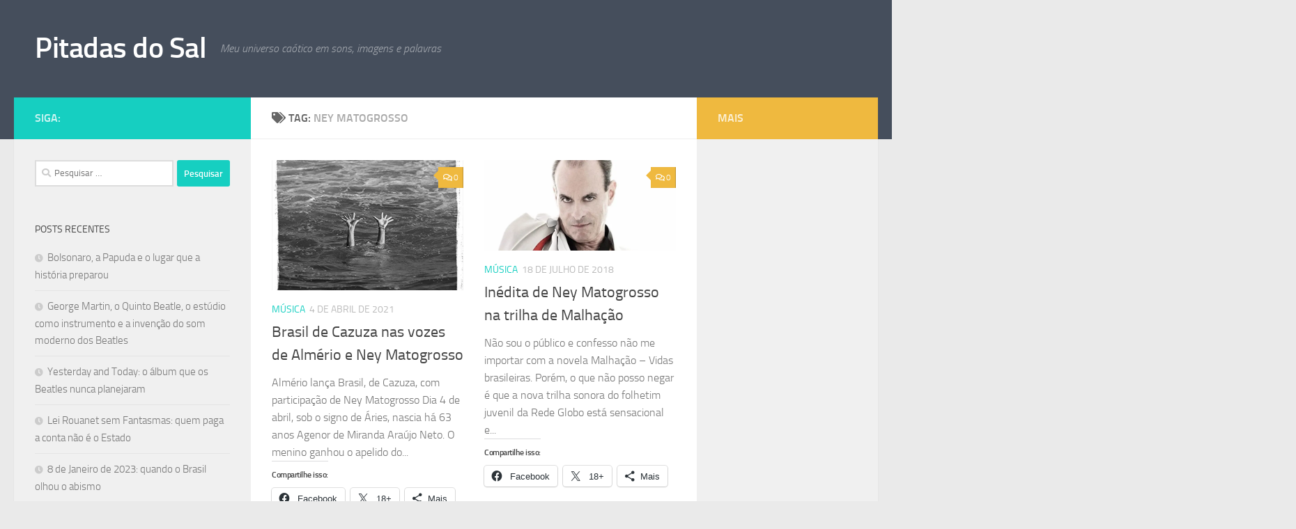

--- FILE ---
content_type: text/html; charset=UTF-8
request_url: https://pitadasdosal.com.br/tag/ney-matogrosso/
body_size: 15340
content:
<!DOCTYPE html>
<html class="no-js" lang="pt-BR">
<head>
  <meta charset="UTF-8">
  <meta name="viewport" content="width=device-width, initial-scale=1.0">
  <link rel="profile" href="https://gmpg.org/xfn/11" />
  <link rel="pingback" href="https://pitadasdosal.com.br/xmlrpc.php">

  <title>Ney Matogrosso &#8211; Pitadas do Sal</title>
<meta name='robots' content='max-image-preview:large' />
	<style>img:is([sizes="auto" i], [sizes^="auto," i]) { contain-intrinsic-size: 3000px 1500px }</style>
	<script>document.documentElement.className = document.documentElement.className.replace("no-js","js");</script>
<link rel='dns-prefetch' href='//stats.wp.com' />
<link rel='dns-prefetch' href='//widgets.wp.com' />
<link rel='dns-prefetch' href='//s0.wp.com' />
<link rel='dns-prefetch' href='//0.gravatar.com' />
<link rel='dns-prefetch' href='//1.gravatar.com' />
<link rel='dns-prefetch' href='//2.gravatar.com' />
<link rel='preconnect' href='//i0.wp.com' />
<link rel='preconnect' href='//c0.wp.com' />
<link rel="alternate" type="application/rss+xml" title="Feed para Pitadas do Sal &raquo;" href="https://pitadasdosal.com.br/feed/" />
<link rel="alternate" type="application/rss+xml" title="Feed de comentários para Pitadas do Sal &raquo;" href="https://pitadasdosal.com.br/comments/feed/" />
<link rel="alternate" type="application/rss+xml" title="Feed de tag para Pitadas do Sal &raquo; Ney Matogrosso" href="https://pitadasdosal.com.br/tag/ney-matogrosso/feed/" />
		<!-- This site uses the Google Analytics by MonsterInsights plugin v9.10.0 - Using Analytics tracking - https://www.monsterinsights.com/ -->
		<!-- Note: MonsterInsights is not currently configured on this site. The site owner needs to authenticate with Google Analytics in the MonsterInsights settings panel. -->
					<!-- No tracking code set -->
				<!-- / Google Analytics by MonsterInsights -->
		<script>
window._wpemojiSettings = {"baseUrl":"https:\/\/s.w.org\/images\/core\/emoji\/16.0.1\/72x72\/","ext":".png","svgUrl":"https:\/\/s.w.org\/images\/core\/emoji\/16.0.1\/svg\/","svgExt":".svg","source":{"concatemoji":"https:\/\/pitadasdosal.com.br\/wp-includes\/js\/wp-emoji-release.min.js?ver=6.8.3"}};
/*! This file is auto-generated */
!function(s,n){var o,i,e;function c(e){try{var t={supportTests:e,timestamp:(new Date).valueOf()};sessionStorage.setItem(o,JSON.stringify(t))}catch(e){}}function p(e,t,n){e.clearRect(0,0,e.canvas.width,e.canvas.height),e.fillText(t,0,0);var t=new Uint32Array(e.getImageData(0,0,e.canvas.width,e.canvas.height).data),a=(e.clearRect(0,0,e.canvas.width,e.canvas.height),e.fillText(n,0,0),new Uint32Array(e.getImageData(0,0,e.canvas.width,e.canvas.height).data));return t.every(function(e,t){return e===a[t]})}function u(e,t){e.clearRect(0,0,e.canvas.width,e.canvas.height),e.fillText(t,0,0);for(var n=e.getImageData(16,16,1,1),a=0;a<n.data.length;a++)if(0!==n.data[a])return!1;return!0}function f(e,t,n,a){switch(t){case"flag":return n(e,"\ud83c\udff3\ufe0f\u200d\u26a7\ufe0f","\ud83c\udff3\ufe0f\u200b\u26a7\ufe0f")?!1:!n(e,"\ud83c\udde8\ud83c\uddf6","\ud83c\udde8\u200b\ud83c\uddf6")&&!n(e,"\ud83c\udff4\udb40\udc67\udb40\udc62\udb40\udc65\udb40\udc6e\udb40\udc67\udb40\udc7f","\ud83c\udff4\u200b\udb40\udc67\u200b\udb40\udc62\u200b\udb40\udc65\u200b\udb40\udc6e\u200b\udb40\udc67\u200b\udb40\udc7f");case"emoji":return!a(e,"\ud83e\udedf")}return!1}function g(e,t,n,a){var r="undefined"!=typeof WorkerGlobalScope&&self instanceof WorkerGlobalScope?new OffscreenCanvas(300,150):s.createElement("canvas"),o=r.getContext("2d",{willReadFrequently:!0}),i=(o.textBaseline="top",o.font="600 32px Arial",{});return e.forEach(function(e){i[e]=t(o,e,n,a)}),i}function t(e){var t=s.createElement("script");t.src=e,t.defer=!0,s.head.appendChild(t)}"undefined"!=typeof Promise&&(o="wpEmojiSettingsSupports",i=["flag","emoji"],n.supports={everything:!0,everythingExceptFlag:!0},e=new Promise(function(e){s.addEventListener("DOMContentLoaded",e,{once:!0})}),new Promise(function(t){var n=function(){try{var e=JSON.parse(sessionStorage.getItem(o));if("object"==typeof e&&"number"==typeof e.timestamp&&(new Date).valueOf()<e.timestamp+604800&&"object"==typeof e.supportTests)return e.supportTests}catch(e){}return null}();if(!n){if("undefined"!=typeof Worker&&"undefined"!=typeof OffscreenCanvas&&"undefined"!=typeof URL&&URL.createObjectURL&&"undefined"!=typeof Blob)try{var e="postMessage("+g.toString()+"("+[JSON.stringify(i),f.toString(),p.toString(),u.toString()].join(",")+"));",a=new Blob([e],{type:"text/javascript"}),r=new Worker(URL.createObjectURL(a),{name:"wpTestEmojiSupports"});return void(r.onmessage=function(e){c(n=e.data),r.terminate(),t(n)})}catch(e){}c(n=g(i,f,p,u))}t(n)}).then(function(e){for(var t in e)n.supports[t]=e[t],n.supports.everything=n.supports.everything&&n.supports[t],"flag"!==t&&(n.supports.everythingExceptFlag=n.supports.everythingExceptFlag&&n.supports[t]);n.supports.everythingExceptFlag=n.supports.everythingExceptFlag&&!n.supports.flag,n.DOMReady=!1,n.readyCallback=function(){n.DOMReady=!0}}).then(function(){return e}).then(function(){var e;n.supports.everything||(n.readyCallback(),(e=n.source||{}).concatemoji?t(e.concatemoji):e.wpemoji&&e.twemoji&&(t(e.twemoji),t(e.wpemoji)))}))}((window,document),window._wpemojiSettings);
</script>
<style id='wp-emoji-styles-inline-css'>

	img.wp-smiley, img.emoji {
		display: inline !important;
		border: none !important;
		box-shadow: none !important;
		height: 1em !important;
		width: 1em !important;
		margin: 0 0.07em !important;
		vertical-align: -0.1em !important;
		background: none !important;
		padding: 0 !important;
	}
</style>
<link rel='stylesheet' id='wp-block-library-css' href='https://c0.wp.com/c/6.8.3/wp-includes/css/dist/block-library/style.min.css' media='all' />
<style id='classic-theme-styles-inline-css'>
/*! This file is auto-generated */
.wp-block-button__link{color:#fff;background-color:#32373c;border-radius:9999px;box-shadow:none;text-decoration:none;padding:calc(.667em + 2px) calc(1.333em + 2px);font-size:1.125em}.wp-block-file__button{background:#32373c;color:#fff;text-decoration:none}
</style>
<link rel='stylesheet' id='mediaelement-css' href='https://c0.wp.com/c/6.8.3/wp-includes/js/mediaelement/mediaelementplayer-legacy.min.css' media='all' />
<link rel='stylesheet' id='wp-mediaelement-css' href='https://c0.wp.com/c/6.8.3/wp-includes/js/mediaelement/wp-mediaelement.min.css' media='all' />
<style id='jetpack-sharing-buttons-style-inline-css'>
.jetpack-sharing-buttons__services-list{display:flex;flex-direction:row;flex-wrap:wrap;gap:0;list-style-type:none;margin:5px;padding:0}.jetpack-sharing-buttons__services-list.has-small-icon-size{font-size:12px}.jetpack-sharing-buttons__services-list.has-normal-icon-size{font-size:16px}.jetpack-sharing-buttons__services-list.has-large-icon-size{font-size:24px}.jetpack-sharing-buttons__services-list.has-huge-icon-size{font-size:36px}@media print{.jetpack-sharing-buttons__services-list{display:none!important}}.editor-styles-wrapper .wp-block-jetpack-sharing-buttons{gap:0;padding-inline-start:0}ul.jetpack-sharing-buttons__services-list.has-background{padding:1.25em 2.375em}
</style>
<style id='global-styles-inline-css'>
:root{--wp--preset--aspect-ratio--square: 1;--wp--preset--aspect-ratio--4-3: 4/3;--wp--preset--aspect-ratio--3-4: 3/4;--wp--preset--aspect-ratio--3-2: 3/2;--wp--preset--aspect-ratio--2-3: 2/3;--wp--preset--aspect-ratio--16-9: 16/9;--wp--preset--aspect-ratio--9-16: 9/16;--wp--preset--color--black: #000000;--wp--preset--color--cyan-bluish-gray: #abb8c3;--wp--preset--color--white: #ffffff;--wp--preset--color--pale-pink: #f78da7;--wp--preset--color--vivid-red: #cf2e2e;--wp--preset--color--luminous-vivid-orange: #ff6900;--wp--preset--color--luminous-vivid-amber: #fcb900;--wp--preset--color--light-green-cyan: #7bdcb5;--wp--preset--color--vivid-green-cyan: #00d084;--wp--preset--color--pale-cyan-blue: #8ed1fc;--wp--preset--color--vivid-cyan-blue: #0693e3;--wp--preset--color--vivid-purple: #9b51e0;--wp--preset--gradient--vivid-cyan-blue-to-vivid-purple: linear-gradient(135deg,rgba(6,147,227,1) 0%,rgb(155,81,224) 100%);--wp--preset--gradient--light-green-cyan-to-vivid-green-cyan: linear-gradient(135deg,rgb(122,220,180) 0%,rgb(0,208,130) 100%);--wp--preset--gradient--luminous-vivid-amber-to-luminous-vivid-orange: linear-gradient(135deg,rgba(252,185,0,1) 0%,rgba(255,105,0,1) 100%);--wp--preset--gradient--luminous-vivid-orange-to-vivid-red: linear-gradient(135deg,rgba(255,105,0,1) 0%,rgb(207,46,46) 100%);--wp--preset--gradient--very-light-gray-to-cyan-bluish-gray: linear-gradient(135deg,rgb(238,238,238) 0%,rgb(169,184,195) 100%);--wp--preset--gradient--cool-to-warm-spectrum: linear-gradient(135deg,rgb(74,234,220) 0%,rgb(151,120,209) 20%,rgb(207,42,186) 40%,rgb(238,44,130) 60%,rgb(251,105,98) 80%,rgb(254,248,76) 100%);--wp--preset--gradient--blush-light-purple: linear-gradient(135deg,rgb(255,206,236) 0%,rgb(152,150,240) 100%);--wp--preset--gradient--blush-bordeaux: linear-gradient(135deg,rgb(254,205,165) 0%,rgb(254,45,45) 50%,rgb(107,0,62) 100%);--wp--preset--gradient--luminous-dusk: linear-gradient(135deg,rgb(255,203,112) 0%,rgb(199,81,192) 50%,rgb(65,88,208) 100%);--wp--preset--gradient--pale-ocean: linear-gradient(135deg,rgb(255,245,203) 0%,rgb(182,227,212) 50%,rgb(51,167,181) 100%);--wp--preset--gradient--electric-grass: linear-gradient(135deg,rgb(202,248,128) 0%,rgb(113,206,126) 100%);--wp--preset--gradient--midnight: linear-gradient(135deg,rgb(2,3,129) 0%,rgb(40,116,252) 100%);--wp--preset--font-size--small: 13px;--wp--preset--font-size--medium: 20px;--wp--preset--font-size--large: 36px;--wp--preset--font-size--x-large: 42px;--wp--preset--spacing--20: 0.44rem;--wp--preset--spacing--30: 0.67rem;--wp--preset--spacing--40: 1rem;--wp--preset--spacing--50: 1.5rem;--wp--preset--spacing--60: 2.25rem;--wp--preset--spacing--70: 3.38rem;--wp--preset--spacing--80: 5.06rem;--wp--preset--shadow--natural: 6px 6px 9px rgba(0, 0, 0, 0.2);--wp--preset--shadow--deep: 12px 12px 50px rgba(0, 0, 0, 0.4);--wp--preset--shadow--sharp: 6px 6px 0px rgba(0, 0, 0, 0.2);--wp--preset--shadow--outlined: 6px 6px 0px -3px rgba(255, 255, 255, 1), 6px 6px rgba(0, 0, 0, 1);--wp--preset--shadow--crisp: 6px 6px 0px rgba(0, 0, 0, 1);}:where(.is-layout-flex){gap: 0.5em;}:where(.is-layout-grid){gap: 0.5em;}body .is-layout-flex{display: flex;}.is-layout-flex{flex-wrap: wrap;align-items: center;}.is-layout-flex > :is(*, div){margin: 0;}body .is-layout-grid{display: grid;}.is-layout-grid > :is(*, div){margin: 0;}:where(.wp-block-columns.is-layout-flex){gap: 2em;}:where(.wp-block-columns.is-layout-grid){gap: 2em;}:where(.wp-block-post-template.is-layout-flex){gap: 1.25em;}:where(.wp-block-post-template.is-layout-grid){gap: 1.25em;}.has-black-color{color: var(--wp--preset--color--black) !important;}.has-cyan-bluish-gray-color{color: var(--wp--preset--color--cyan-bluish-gray) !important;}.has-white-color{color: var(--wp--preset--color--white) !important;}.has-pale-pink-color{color: var(--wp--preset--color--pale-pink) !important;}.has-vivid-red-color{color: var(--wp--preset--color--vivid-red) !important;}.has-luminous-vivid-orange-color{color: var(--wp--preset--color--luminous-vivid-orange) !important;}.has-luminous-vivid-amber-color{color: var(--wp--preset--color--luminous-vivid-amber) !important;}.has-light-green-cyan-color{color: var(--wp--preset--color--light-green-cyan) !important;}.has-vivid-green-cyan-color{color: var(--wp--preset--color--vivid-green-cyan) !important;}.has-pale-cyan-blue-color{color: var(--wp--preset--color--pale-cyan-blue) !important;}.has-vivid-cyan-blue-color{color: var(--wp--preset--color--vivid-cyan-blue) !important;}.has-vivid-purple-color{color: var(--wp--preset--color--vivid-purple) !important;}.has-black-background-color{background-color: var(--wp--preset--color--black) !important;}.has-cyan-bluish-gray-background-color{background-color: var(--wp--preset--color--cyan-bluish-gray) !important;}.has-white-background-color{background-color: var(--wp--preset--color--white) !important;}.has-pale-pink-background-color{background-color: var(--wp--preset--color--pale-pink) !important;}.has-vivid-red-background-color{background-color: var(--wp--preset--color--vivid-red) !important;}.has-luminous-vivid-orange-background-color{background-color: var(--wp--preset--color--luminous-vivid-orange) !important;}.has-luminous-vivid-amber-background-color{background-color: var(--wp--preset--color--luminous-vivid-amber) !important;}.has-light-green-cyan-background-color{background-color: var(--wp--preset--color--light-green-cyan) !important;}.has-vivid-green-cyan-background-color{background-color: var(--wp--preset--color--vivid-green-cyan) !important;}.has-pale-cyan-blue-background-color{background-color: var(--wp--preset--color--pale-cyan-blue) !important;}.has-vivid-cyan-blue-background-color{background-color: var(--wp--preset--color--vivid-cyan-blue) !important;}.has-vivid-purple-background-color{background-color: var(--wp--preset--color--vivid-purple) !important;}.has-black-border-color{border-color: var(--wp--preset--color--black) !important;}.has-cyan-bluish-gray-border-color{border-color: var(--wp--preset--color--cyan-bluish-gray) !important;}.has-white-border-color{border-color: var(--wp--preset--color--white) !important;}.has-pale-pink-border-color{border-color: var(--wp--preset--color--pale-pink) !important;}.has-vivid-red-border-color{border-color: var(--wp--preset--color--vivid-red) !important;}.has-luminous-vivid-orange-border-color{border-color: var(--wp--preset--color--luminous-vivid-orange) !important;}.has-luminous-vivid-amber-border-color{border-color: var(--wp--preset--color--luminous-vivid-amber) !important;}.has-light-green-cyan-border-color{border-color: var(--wp--preset--color--light-green-cyan) !important;}.has-vivid-green-cyan-border-color{border-color: var(--wp--preset--color--vivid-green-cyan) !important;}.has-pale-cyan-blue-border-color{border-color: var(--wp--preset--color--pale-cyan-blue) !important;}.has-vivid-cyan-blue-border-color{border-color: var(--wp--preset--color--vivid-cyan-blue) !important;}.has-vivid-purple-border-color{border-color: var(--wp--preset--color--vivid-purple) !important;}.has-vivid-cyan-blue-to-vivid-purple-gradient-background{background: var(--wp--preset--gradient--vivid-cyan-blue-to-vivid-purple) !important;}.has-light-green-cyan-to-vivid-green-cyan-gradient-background{background: var(--wp--preset--gradient--light-green-cyan-to-vivid-green-cyan) !important;}.has-luminous-vivid-amber-to-luminous-vivid-orange-gradient-background{background: var(--wp--preset--gradient--luminous-vivid-amber-to-luminous-vivid-orange) !important;}.has-luminous-vivid-orange-to-vivid-red-gradient-background{background: var(--wp--preset--gradient--luminous-vivid-orange-to-vivid-red) !important;}.has-very-light-gray-to-cyan-bluish-gray-gradient-background{background: var(--wp--preset--gradient--very-light-gray-to-cyan-bluish-gray) !important;}.has-cool-to-warm-spectrum-gradient-background{background: var(--wp--preset--gradient--cool-to-warm-spectrum) !important;}.has-blush-light-purple-gradient-background{background: var(--wp--preset--gradient--blush-light-purple) !important;}.has-blush-bordeaux-gradient-background{background: var(--wp--preset--gradient--blush-bordeaux) !important;}.has-luminous-dusk-gradient-background{background: var(--wp--preset--gradient--luminous-dusk) !important;}.has-pale-ocean-gradient-background{background: var(--wp--preset--gradient--pale-ocean) !important;}.has-electric-grass-gradient-background{background: var(--wp--preset--gradient--electric-grass) !important;}.has-midnight-gradient-background{background: var(--wp--preset--gradient--midnight) !important;}.has-small-font-size{font-size: var(--wp--preset--font-size--small) !important;}.has-medium-font-size{font-size: var(--wp--preset--font-size--medium) !important;}.has-large-font-size{font-size: var(--wp--preset--font-size--large) !important;}.has-x-large-font-size{font-size: var(--wp--preset--font-size--x-large) !important;}
:where(.wp-block-post-template.is-layout-flex){gap: 1.25em;}:where(.wp-block-post-template.is-layout-grid){gap: 1.25em;}
:where(.wp-block-columns.is-layout-flex){gap: 2em;}:where(.wp-block-columns.is-layout-grid){gap: 2em;}
:root :where(.wp-block-pullquote){font-size: 1.5em;line-height: 1.6;}
</style>
<link rel='stylesheet' id='hueman-main-style-css' href='https://pitadasdosal.com.br/wp-content/themes/hueman/assets/front/css/main.min.css?ver=3.7.24' media='all' />
<style id='hueman-main-style-inline-css'>
body { font-size:1.00rem; }@media only screen and (min-width: 720px) {
        .nav > li { font-size:1.00rem; }
      }.is-scrolled #header #nav-mobile { background-color: #454e5c; background-color: rgba(69,78,92,0.90) }body { background-color: #eaeaea; }
</style>
<link rel='stylesheet' id='hueman-font-awesome-css' href='https://pitadasdosal.com.br/wp-content/themes/hueman/assets/front/css/font-awesome.min.css?ver=3.7.24' media='all' />
<link rel='stylesheet' id='jetpack_likes-css' href='https://c0.wp.com/p/jetpack/15.2/modules/likes/style.css' media='all' />
<link rel='stylesheet' id='sharedaddy-css' href='https://c0.wp.com/p/jetpack/15.2/modules/sharedaddy/sharing.css' media='all' />
<link rel='stylesheet' id='social-logos-css' href='https://c0.wp.com/p/jetpack/15.2/_inc/social-logos/social-logos.min.css' media='all' />
<script src="https://c0.wp.com/c/6.8.3/wp-includes/js/jquery/jquery.min.js" id="jquery-core-js"></script>
<script src="https://c0.wp.com/c/6.8.3/wp-includes/js/jquery/jquery-migrate.min.js" id="jquery-migrate-js"></script>
<link rel="https://api.w.org/" href="https://pitadasdosal.com.br/wp-json/" /><link rel="alternate" title="JSON" type="application/json" href="https://pitadasdosal.com.br/wp-json/wp/v2/tags/52" /><link rel="EditURI" type="application/rsd+xml" title="RSD" href="https://pitadasdosal.com.br/xmlrpc.php?rsd" />
<meta name="generator" content="WordPress 6.8.3" />
	<style>img#wpstats{display:none}</style>
		    <link rel="preload" as="font" type="font/woff2" href="https://pitadasdosal.com.br/wp-content/themes/hueman/assets/front/webfonts/fa-brands-400.woff2?v=5.15.2" crossorigin="anonymous"/>
    <link rel="preload" as="font" type="font/woff2" href="https://pitadasdosal.com.br/wp-content/themes/hueman/assets/front/webfonts/fa-regular-400.woff2?v=5.15.2" crossorigin="anonymous"/>
    <link rel="preload" as="font" type="font/woff2" href="https://pitadasdosal.com.br/wp-content/themes/hueman/assets/front/webfonts/fa-solid-900.woff2?v=5.15.2" crossorigin="anonymous"/>
  <link rel="preload" as="font" type="font/woff" href="https://pitadasdosal.com.br/wp-content/themes/hueman/assets/front/fonts/titillium-light-webfont.woff" crossorigin="anonymous"/>
<link rel="preload" as="font" type="font/woff" href="https://pitadasdosal.com.br/wp-content/themes/hueman/assets/front/fonts/titillium-lightitalic-webfont.woff" crossorigin="anonymous"/>
<link rel="preload" as="font" type="font/woff" href="https://pitadasdosal.com.br/wp-content/themes/hueman/assets/front/fonts/titillium-regular-webfont.woff" crossorigin="anonymous"/>
<link rel="preload" as="font" type="font/woff" href="https://pitadasdosal.com.br/wp-content/themes/hueman/assets/front/fonts/titillium-regularitalic-webfont.woff" crossorigin="anonymous"/>
<link rel="preload" as="font" type="font/woff" href="https://pitadasdosal.com.br/wp-content/themes/hueman/assets/front/fonts/titillium-semibold-webfont.woff" crossorigin="anonymous"/>
<style>
  /*  base : fonts
/* ------------------------------------ */
body { font-family: "Titillium", Arial, sans-serif; }
@font-face {
  font-family: 'Titillium';
  src: url('https://pitadasdosal.com.br/wp-content/themes/hueman/assets/front/fonts/titillium-light-webfont.eot');
  src: url('https://pitadasdosal.com.br/wp-content/themes/hueman/assets/front/fonts/titillium-light-webfont.svg#titillium-light-webfont') format('svg'),
     url('https://pitadasdosal.com.br/wp-content/themes/hueman/assets/front/fonts/titillium-light-webfont.eot?#iefix') format('embedded-opentype'),
     url('https://pitadasdosal.com.br/wp-content/themes/hueman/assets/front/fonts/titillium-light-webfont.woff') format('woff'),
     url('https://pitadasdosal.com.br/wp-content/themes/hueman/assets/front/fonts/titillium-light-webfont.ttf') format('truetype');
  font-weight: 300;
  font-style: normal;
}
@font-face {
  font-family: 'Titillium';
  src: url('https://pitadasdosal.com.br/wp-content/themes/hueman/assets/front/fonts/titillium-lightitalic-webfont.eot');
  src: url('https://pitadasdosal.com.br/wp-content/themes/hueman/assets/front/fonts/titillium-lightitalic-webfont.svg#titillium-lightitalic-webfont') format('svg'),
     url('https://pitadasdosal.com.br/wp-content/themes/hueman/assets/front/fonts/titillium-lightitalic-webfont.eot?#iefix') format('embedded-opentype'),
     url('https://pitadasdosal.com.br/wp-content/themes/hueman/assets/front/fonts/titillium-lightitalic-webfont.woff') format('woff'),
     url('https://pitadasdosal.com.br/wp-content/themes/hueman/assets/front/fonts/titillium-lightitalic-webfont.ttf') format('truetype');
  font-weight: 300;
  font-style: italic;
}
@font-face {
  font-family: 'Titillium';
  src: url('https://pitadasdosal.com.br/wp-content/themes/hueman/assets/front/fonts/titillium-regular-webfont.eot');
  src: url('https://pitadasdosal.com.br/wp-content/themes/hueman/assets/front/fonts/titillium-regular-webfont.svg#titillium-regular-webfont') format('svg'),
     url('https://pitadasdosal.com.br/wp-content/themes/hueman/assets/front/fonts/titillium-regular-webfont.eot?#iefix') format('embedded-opentype'),
     url('https://pitadasdosal.com.br/wp-content/themes/hueman/assets/front/fonts/titillium-regular-webfont.woff') format('woff'),
     url('https://pitadasdosal.com.br/wp-content/themes/hueman/assets/front/fonts/titillium-regular-webfont.ttf') format('truetype');
  font-weight: 400;
  font-style: normal;
}
@font-face {
  font-family: 'Titillium';
  src: url('https://pitadasdosal.com.br/wp-content/themes/hueman/assets/front/fonts/titillium-regularitalic-webfont.eot');
  src: url('https://pitadasdosal.com.br/wp-content/themes/hueman/assets/front/fonts/titillium-regularitalic-webfont.svg#titillium-regular-webfont') format('svg'),
     url('https://pitadasdosal.com.br/wp-content/themes/hueman/assets/front/fonts/titillium-regularitalic-webfont.eot?#iefix') format('embedded-opentype'),
     url('https://pitadasdosal.com.br/wp-content/themes/hueman/assets/front/fonts/titillium-regularitalic-webfont.woff') format('woff'),
     url('https://pitadasdosal.com.br/wp-content/themes/hueman/assets/front/fonts/titillium-regularitalic-webfont.ttf') format('truetype');
  font-weight: 400;
  font-style: italic;
}
@font-face {
    font-family: 'Titillium';
    src: url('https://pitadasdosal.com.br/wp-content/themes/hueman/assets/front/fonts/titillium-semibold-webfont.eot');
    src: url('https://pitadasdosal.com.br/wp-content/themes/hueman/assets/front/fonts/titillium-semibold-webfont.svg#titillium-semibold-webfont') format('svg'),
         url('https://pitadasdosal.com.br/wp-content/themes/hueman/assets/front/fonts/titillium-semibold-webfont.eot?#iefix') format('embedded-opentype'),
         url('https://pitadasdosal.com.br/wp-content/themes/hueman/assets/front/fonts/titillium-semibold-webfont.woff') format('woff'),
         url('https://pitadasdosal.com.br/wp-content/themes/hueman/assets/front/fonts/titillium-semibold-webfont.ttf') format('truetype');
  font-weight: 600;
  font-style: normal;
}
</style>
  <!--[if lt IE 9]>
<script src="https://pitadasdosal.com.br/wp-content/themes/hueman/assets/front/js/ie/html5shiv-printshiv.min.js"></script>
<script src="https://pitadasdosal.com.br/wp-content/themes/hueman/assets/front/js/ie/selectivizr.js"></script>
<![endif]-->
<style>.recentcomments a{display:inline !important;padding:0 !important;margin:0 !important;}</style><meta name="description" content="Posts sobre Ney Matogrosso escritos por Sal" />

<!-- Jetpack Open Graph Tags -->
<meta property="og:type" content="website" />
<meta property="og:title" content="Ney Matogrosso &#8211; Pitadas do Sal" />
<meta property="og:url" content="https://pitadasdosal.com.br/tag/ney-matogrosso/" />
<meta property="og:site_name" content="Pitadas do Sal" />
<meta property="og:image" content="https://s0.wp.com/i/blank.jpg" />
<meta property="og:image:width" content="200" />
<meta property="og:image:height" content="200" />
<meta property="og:image:alt" content="" />
<meta property="og:locale" content="pt_BR" />
<meta name="twitter:site" content="@Saljr" />

<!-- End Jetpack Open Graph Tags -->
</head>

<body class="archive tag tag-ney-matogrosso tag-52 wp-embed-responsive wp-theme-hueman col-3cm full-width header-desktop-sticky header-mobile-sticky hueman-3-7-24 chrome">
<div id="wrapper">
  <a class="screen-reader-text skip-link" href="#content">Skip to content</a>
  
  <header id="header" class="top-menu-mobile-on one-mobile-menu top_menu header-ads-desktop  topbar-transparent no-header-img">
        <nav class="nav-container group mobile-menu mobile-sticky no-menu-assigned" id="nav-mobile" data-menu-id="header-1">
  <div class="mobile-title-logo-in-header"><p class="site-title">                  <a class="custom-logo-link" href="https://pitadasdosal.com.br/" rel="home" title="Pitadas do Sal | Home page">Pitadas do Sal</a>                </p></div>
        
                    <!-- <div class="ham__navbar-toggler collapsed" aria-expanded="false">
          <div class="ham__navbar-span-wrapper">
            <span class="ham-toggler-menu__span"></span>
          </div>
        </div> -->
        <button class="ham__navbar-toggler-two collapsed" title="Menu" aria-expanded="false">
          <span class="ham__navbar-span-wrapper">
            <span class="line line-1"></span>
            <span class="line line-2"></span>
            <span class="line line-3"></span>
          </span>
        </button>
            
      <div class="nav-text"></div>
      <div class="nav-wrap container">
                  <ul class="nav container-inner group mobile-search">
                            <li>
                  <form role="search" method="get" class="search-form" action="https://pitadasdosal.com.br/">
				<label>
					<span class="screen-reader-text">Pesquisar por:</span>
					<input type="search" class="search-field" placeholder="Pesquisar &hellip;" value="" name="s" />
				</label>
				<input type="submit" class="search-submit" value="Pesquisar" />
			</form>                </li>
                      </ul>
                      </div>
</nav><!--/#nav-topbar-->  
  
  <div class="container group">
        <div class="container-inner">

                    <div class="group hu-pad central-header-zone">
                  <div class="logo-tagline-group">
                      <p class="site-title">                  <a class="custom-logo-link" href="https://pitadasdosal.com.br/" rel="home" title="Pitadas do Sal | Home page">Pitadas do Sal</a>                </p>                                                <p class="site-description">Meu universo caótico em sons, imagens e palavras</p>
                                        </div>

                                </div>
      
      
    </div><!--/.container-inner-->
      </div><!--/.container-->

</header><!--/#header-->
  
  <div class="container" id="page">
    <div class="container-inner">
            <div class="main">
        <div class="main-inner group">
          
              <main class="content" id="content">
              <div class="page-title hu-pad group">
          	    		<h1><i class="fas fa-tags"></i>Tag: <span>Ney Matogrosso </span></h1>
    	
    </div><!--/.page-title-->
          <div class="hu-pad group">
            
  <div id="grid-wrapper" class="post-list group">
    <div class="post-row">        <article id="post-1297" class="group grid-item post-1297 post type-post status-publish format-standard has-post-thumbnail hentry category-musica tag-almerio tag-cazuza tag-ney-matogrosso">
	<div class="post-inner post-hover">
      		<div class="post-thumbnail">
  			<a href="https://pitadasdosal.com.br/musica/brasil-de-cazuza-nas-vozes-de-almerio-e-ney-matogrosso/">
            				<img width="500" height="340" src="https://i0.wp.com/pitadasdosal.com.br/wp-content/uploads/2021/04/brasil-almerio-ney-matogrosso-cazuza.jpg?resize=500%2C340&amp;ssl=1" class="attachment-thumb-large size-thumb-large wp-post-image" alt="Brasil de Cazuza nas vozes de Almério e Ney Matogrosso" decoding="async" fetchpriority="high" />  				  				  				  			</a>
  			  				<a class="post-comments" href="https://pitadasdosal.com.br/musica/brasil-de-cazuza-nas-vozes-de-almerio-e-ney-matogrosso/#respond"><i class="far fa-comments"></i>0</a>
  			  		</div><!--/.post-thumbnail-->
          		<div class="post-meta group">
          			  <p class="post-category"><a href="https://pitadasdosal.com.br/category/musica/" rel="category tag">Música</a></p>
                  			  <p class="post-date">
  <time class="published updated" datetime="2021-04-04 01:00:00">4 de abril de 2021</time>
</p>

  <p class="post-byline" style="display:none">&nbsp;por    <span class="vcard author">
      <span class="fn"><a href="https://pitadasdosal.com.br/author/sal/" title="Posts de Sal" rel="author">Sal</a></span>
    </span> &middot; Published <span class="published">4 de abril de 2021</span>
     &middot; Last modified <span class="updated">3 de abril de 2021</span>  </p>
          		</div><!--/.post-meta-->
    		<h2 class="post-title entry-title">
			<a href="https://pitadasdosal.com.br/musica/brasil-de-cazuza-nas-vozes-de-almerio-e-ney-matogrosso/" rel="bookmark">Brasil de Cazuza nas vozes de Almério e Ney Matogrosso</a>
		</h2><!--/.post-title-->

				<div class="entry excerpt entry-summary">
			<p>Almério lança Brasil, de Cazuza, com participação de Ney Matogrosso Dia 4 de abril, sob o signo de Áries, nascia há 63 anos Agenor de Miranda Araújo Neto. O menino ganhou o apelido do&#46;&#46;&#46;</p>
<div class="sharedaddy sd-sharing-enabled"><div class="robots-nocontent sd-block sd-social sd-social-icon-text sd-sharing"><h3 class="sd-title">Compartilhe isso:</h3><div class="sd-content"><ul><li class="share-facebook"><a rel="nofollow noopener noreferrer"
				data-shared="sharing-facebook-1297"
				class="share-facebook sd-button share-icon"
				href="https://pitadasdosal.com.br/musica/brasil-de-cazuza-nas-vozes-de-almerio-e-ney-matogrosso/?share=facebook"
				target="_blank"
				aria-labelledby="sharing-facebook-1297"
				>
				<span id="sharing-facebook-1297" hidden>Clique para compartilhar no Facebook(abre em nova janela)</span>
				<span>Facebook</span>
			</a></li><li class="share-twitter"><a rel="nofollow noopener noreferrer"
				data-shared="sharing-twitter-1297"
				class="share-twitter sd-button share-icon"
				href="https://pitadasdosal.com.br/musica/brasil-de-cazuza-nas-vozes-de-almerio-e-ney-matogrosso/?share=twitter"
				target="_blank"
				aria-labelledby="sharing-twitter-1297"
				>
				<span id="sharing-twitter-1297" hidden>Clique para compartilhar no X(abre em nova janela)</span>
				<span>18+</span>
			</a></li><li><a href="#" class="sharing-anchor sd-button share-more"><span>Mais</span></a></li><li class="share-end"></li></ul><div class="sharing-hidden"><div class="inner" style="display: none;"><ul><li class="share-print"><a rel="nofollow noopener noreferrer"
				data-shared="sharing-print-1297"
				class="share-print sd-button share-icon"
				href="https://pitadasdosal.com.br/musica/brasil-de-cazuza-nas-vozes-de-almerio-e-ney-matogrosso/?share=print"
				target="_blank"
				aria-labelledby="sharing-print-1297"
				>
				<span id="sharing-print-1297" hidden>Clique para imprimir(abre em nova janela)</span>
				<span>Imprimir</span>
			</a></li><li class="share-email"><a rel="nofollow noopener noreferrer"
				data-shared="sharing-email-1297"
				class="share-email sd-button share-icon"
				href="mailto:?subject=%5BPost%20compartilhado%5D%20Brasil%20de%20Cazuza%20nas%20vozes%20de%20Alm%C3%A9rio%20e%20Ney%20Matogrosso&#038;body=https%3A%2F%2Fpitadasdosal.com.br%2Fmusica%2Fbrasil-de-cazuza-nas-vozes-de-almerio-e-ney-matogrosso%2F&#038;share=email"
				target="_blank"
				aria-labelledby="sharing-email-1297"
				data-email-share-error-title="Você tem algum e-mail configurado?" data-email-share-error-text="Se você está tendo problemas para compartilhar por e-mail, é possível que você não tenha configurado o e-mail para seu navegador. Talvez seja necessário você mesmo criar um novo e-mail." data-email-share-nonce="7eea49ecf1" data-email-share-track-url="https://pitadasdosal.com.br/musica/brasil-de-cazuza-nas-vozes-de-almerio-e-ney-matogrosso/?share=email">
				<span id="sharing-email-1297" hidden>Clique para enviar um link por e-mail para um amigo(abre em nova janela)</span>
				<span>E-mail</span>
			</a></li><li class="share-end"></li></ul></div></div></div></div></div><div class='sharedaddy sd-block sd-like jetpack-likes-widget-wrapper jetpack-likes-widget-unloaded' id='like-post-wrapper-94181305-1297-696d0d70db329' data-src='https://widgets.wp.com/likes/?ver=15.2#blog_id=94181305&amp;post_id=1297&amp;origin=pitadasdosal.com.br&amp;obj_id=94181305-1297-696d0d70db329' data-name='like-post-frame-94181305-1297-696d0d70db329' data-title='Curtir ou reblogar'><h3 class="sd-title">Curtir isso:</h3><div class='likes-widget-placeholder post-likes-widget-placeholder' style='height: 55px;'><span class='button'><span>Curtir</span></span> <span class="loading">Carregando...</span></div><span class='sd-text-color'></span><a class='sd-link-color'></a></div>		</div><!--/.entry-->
		
	</div><!--/.post-inner-->
</article><!--/.post-->
            <article id="post-90" class="group grid-item post-90 post type-post status-publish format-standard has-post-thumbnail hentry category-musica tag-malhacao tag-ney-matogrosso">
	<div class="post-inner post-hover">
      		<div class="post-thumbnail">
  			<a href="https://pitadasdosal.com.br/musica/inedita-de-ney-matogrosso-na-trilha-de-malhacao/">
            				<img width="720" height="340" src="https://i0.wp.com/pitadasdosal.com.br/wp-content/uploads/2021/01/lg-3a70d2de-6f11-4ad0-b43c-2352c66c91ad.jpg?resize=720%2C340&amp;ssl=1" class="attachment-thumb-large size-thumb-large wp-post-image" alt="Inédita de Ney Matogrosso na trilha de Malhação" decoding="async" srcset="https://i0.wp.com/pitadasdosal.com.br/wp-content/uploads/2021/01/lg-3a70d2de-6f11-4ad0-b43c-2352c66c91ad.jpg?resize=520%2C245&amp;ssl=1 520w, https://i0.wp.com/pitadasdosal.com.br/wp-content/uploads/2021/01/lg-3a70d2de-6f11-4ad0-b43c-2352c66c91ad.jpg?resize=720%2C340&amp;ssl=1 720w" sizes="(max-width: 720px) 100vw, 720px" />  				  				  				  			</a>
  			  				<a class="post-comments" href="https://pitadasdosal.com.br/musica/inedita-de-ney-matogrosso-na-trilha-de-malhacao/#respond"><i class="far fa-comments"></i>0</a>
  			  		</div><!--/.post-thumbnail-->
          		<div class="post-meta group">
          			  <p class="post-category"><a href="https://pitadasdosal.com.br/category/musica/" rel="category tag">Música</a></p>
                  			  <p class="post-date">
  <time class="published updated" datetime="2018-07-18 15:00:16">18 de julho de 2018</time>
</p>

  <p class="post-byline" style="display:none">&nbsp;por    <span class="vcard author">
      <span class="fn"><a href="https://pitadasdosal.com.br/author/sal/" title="Posts de Sal" rel="author">Sal</a></span>
    </span> &middot; Published <span class="published">18 de julho de 2018</span>
     &middot; Last modified <span class="updated">9 de janeiro de 2021</span>  </p>
          		</div><!--/.post-meta-->
    		<h2 class="post-title entry-title">
			<a href="https://pitadasdosal.com.br/musica/inedita-de-ney-matogrosso-na-trilha-de-malhacao/" rel="bookmark">Inédita de Ney Matogrosso na trilha de Malhação</a>
		</h2><!--/.post-title-->

				<div class="entry excerpt entry-summary">
			<p>Não sou o público e confesso não me importar com a novela Malhação – Vidas brasileiras. Porém, o que não posso negar é que a nova trilha sonora do folhetim juvenil da Rede Globo está sensacional e&#46;&#46;&#46;</p>
<div class="sharedaddy sd-sharing-enabled"><div class="robots-nocontent sd-block sd-social sd-social-icon-text sd-sharing"><h3 class="sd-title">Compartilhe isso:</h3><div class="sd-content"><ul><li class="share-facebook"><a rel="nofollow noopener noreferrer"
				data-shared="sharing-facebook-90"
				class="share-facebook sd-button share-icon"
				href="https://pitadasdosal.com.br/musica/inedita-de-ney-matogrosso-na-trilha-de-malhacao/?share=facebook"
				target="_blank"
				aria-labelledby="sharing-facebook-90"
				>
				<span id="sharing-facebook-90" hidden>Clique para compartilhar no Facebook(abre em nova janela)</span>
				<span>Facebook</span>
			</a></li><li class="share-twitter"><a rel="nofollow noopener noreferrer"
				data-shared="sharing-twitter-90"
				class="share-twitter sd-button share-icon"
				href="https://pitadasdosal.com.br/musica/inedita-de-ney-matogrosso-na-trilha-de-malhacao/?share=twitter"
				target="_blank"
				aria-labelledby="sharing-twitter-90"
				>
				<span id="sharing-twitter-90" hidden>Clique para compartilhar no X(abre em nova janela)</span>
				<span>18+</span>
			</a></li><li><a href="#" class="sharing-anchor sd-button share-more"><span>Mais</span></a></li><li class="share-end"></li></ul><div class="sharing-hidden"><div class="inner" style="display: none;"><ul><li class="share-print"><a rel="nofollow noopener noreferrer"
				data-shared="sharing-print-90"
				class="share-print sd-button share-icon"
				href="https://pitadasdosal.com.br/musica/inedita-de-ney-matogrosso-na-trilha-de-malhacao/?share=print"
				target="_blank"
				aria-labelledby="sharing-print-90"
				>
				<span id="sharing-print-90" hidden>Clique para imprimir(abre em nova janela)</span>
				<span>Imprimir</span>
			</a></li><li class="share-email"><a rel="nofollow noopener noreferrer"
				data-shared="sharing-email-90"
				class="share-email sd-button share-icon"
				href="mailto:?subject=%5BPost%20compartilhado%5D%20In%C3%A9dita%20de%20Ney%20Matogrosso%20na%20trilha%20de%20Malha%C3%A7%C3%A3o&#038;body=https%3A%2F%2Fpitadasdosal.com.br%2Fmusica%2Finedita-de-ney-matogrosso-na-trilha-de-malhacao%2F&#038;share=email"
				target="_blank"
				aria-labelledby="sharing-email-90"
				data-email-share-error-title="Você tem algum e-mail configurado?" data-email-share-error-text="Se você está tendo problemas para compartilhar por e-mail, é possível que você não tenha configurado o e-mail para seu navegador. Talvez seja necessário você mesmo criar um novo e-mail." data-email-share-nonce="dfd55cab50" data-email-share-track-url="https://pitadasdosal.com.br/musica/inedita-de-ney-matogrosso-na-trilha-de-malhacao/?share=email">
				<span id="sharing-email-90" hidden>Clique para enviar um link por e-mail para um amigo(abre em nova janela)</span>
				<span>E-mail</span>
			</a></li><li class="share-end"></li></ul></div></div></div></div></div><div class='sharedaddy sd-block sd-like jetpack-likes-widget-wrapper jetpack-likes-widget-unloaded' id='like-post-wrapper-94181305-90-696d0d70dbe56' data-src='https://widgets.wp.com/likes/?ver=15.2#blog_id=94181305&amp;post_id=90&amp;origin=pitadasdosal.com.br&amp;obj_id=94181305-90-696d0d70dbe56' data-name='like-post-frame-94181305-90-696d0d70dbe56' data-title='Curtir ou reblogar'><h3 class="sd-title">Curtir isso:</h3><div class='likes-widget-placeholder post-likes-widget-placeholder' style='height: 55px;'><span class='button'><span>Curtir</span></span> <span class="loading">Carregando...</span></div><span class='sd-text-color'></span><a class='sd-link-color'></a></div>		</div><!--/.entry-->
		
	</div><!--/.post-inner-->
</article><!--/.post-->
    </div>  </div><!--/.post-list-->

<nav class="pagination group">
			<ul class="group">
			<li class="prev left"></li>
			<li class="next right"></li>
		</ul>
	</nav><!--/.pagination-->
          </div><!--/.hu-pad-->
            </main><!--/.content-->
          

	<div class="sidebar s1 collapsed" data-position="left" data-layout="col-3cm" data-sb-id="s1">

		<button class="sidebar-toggle" title="Expandir Sidebar"><i class="fas sidebar-toggle-arrows"></i></button>

		<div class="sidebar-content">

			           			<div class="sidebar-top group">
                        <p>Siga:</p>                      			</div>
			
			
			
			<div id="search-2" class="widget widget_search"><form role="search" method="get" class="search-form" action="https://pitadasdosal.com.br/">
				<label>
					<span class="screen-reader-text">Pesquisar por:</span>
					<input type="search" class="search-field" placeholder="Pesquisar &hellip;" value="" name="s" />
				</label>
				<input type="submit" class="search-submit" value="Pesquisar" />
			</form></div>
		<div id="recent-posts-2" class="widget widget_recent_entries">
		<h3 class="widget-title">Posts recentes</h3>
		<ul>
											<li>
					<a href="https://pitadasdosal.com.br/pitadas/bolsonaro-papuda-lugar-da-historia/">Bolsonaro, a Papuda e o lugar que a história preparou</a>
									</li>
											<li>
					<a href="https://pitadasdosal.com.br/musica/george-martin-quinto-beatle-legado/">George Martin, o Quinto Beatle, o estúdio como instrumento e a invenção do som moderno dos Beatles</a>
									</li>
											<li>
					<a href="https://pitadasdosal.com.br/musica/yesterday-and-today-o-album-que-os-beatles-nunca-planejaram/">Yesterday and Today: o álbum que os Beatles nunca planejaram</a>
									</li>
											<li>
					<a href="https://pitadasdosal.com.br/pitadas/lei-rouanet-nao-da-dinheiro/">Lei Rouanet sem Fantasmas: quem paga a conta não é o Estado</a>
									</li>
											<li>
					<a href="https://pitadasdosal.com.br/pitadas/8-de-janeiro-2023-democracia-em-risco/">8 de Janeiro de 2023: quando o Brasil olhou o abismo</a>
									</li>
					</ul>

		</div><div id="recent-comments-2" class="widget widget_recent_comments"><h3 class="widget-title">Comentários</h3><ul id="recentcomments"><li class="recentcomments"><span class="comment-author-link"><a href="http://pitadasdosal.com.br" class="url" rel="ugc">Sal</a></span> em <a href="https://pitadasdosal.com.br/musica/a-metamorfose-de-roberto-carlos-os-5-discos-essenciais-da-fase-de-ouro/#comment-3513">A metamorfose de Roberto Carlos |  Os 5 discos essenciais da fase de ouro</a></li><li class="recentcomments"><span class="comment-author-link"><a href="http://pitadasdosal.com.br" class="url" rel="ugc">Sal</a></span> em <a href="https://pitadasdosal.com.br/musica/a-metamorfose-de-roberto-carlos-os-5-discos-essenciais-da-fase-de-ouro/#comment-3512">A metamorfose de Roberto Carlos |  Os 5 discos essenciais da fase de ouro</a></li><li class="recentcomments"><span class="comment-author-link"><a href="http://pitadasdosal.com.br" class="url" rel="ugc">Sal</a></span> em <a href="https://pitadasdosal.com.br/musica/a-metamorfose-de-roberto-carlos-os-5-discos-essenciais-da-fase-de-ouro/#comment-3511">A metamorfose de Roberto Carlos |  Os 5 discos essenciais da fase de ouro</a></li><li class="recentcomments"><span class="comment-author-link">CASSIANO NOGUEIRA</span> em <a href="https://pitadasdosal.com.br/comportamento/o-comunismo-real-e-bem-diferente-do-espantalho-politico/#comment-3501">O comunismo real é bem diferente do espantalho político</a></li><li class="recentcomments"><span class="comment-author-link">MARCEL TAQUES PILATTI</span> em <a href="https://pitadasdosal.com.br/musica/a-metamorfose-de-roberto-carlos-os-5-discos-essenciais-da-fase-de-ouro/#comment-3492">A metamorfose de Roberto Carlos |  Os 5 discos essenciais da fase de ouro</a></li></ul></div>
		</div><!--/.sidebar-content-->

	</div><!--/.sidebar-->

	<div class="sidebar s2 collapsed" data-position="right" data-layout="col-3cm" data-sb-id="s2">

	<button class="sidebar-toggle" title="Expandir Sidebar"><i class="fas sidebar-toggle-arrows"></i></button>

	<div class="sidebar-content">

		  		<div class="sidebar-top group">
        <p>Mais</p>  		</div>
		
		
		
	</div><!--/.sidebar-content-->

</div><!--/.sidebar-->

        </div><!--/.main-inner-->
      </div><!--/.main-->
    </div><!--/.container-inner-->
  </div><!--/.container-->
    <footer id="footer">

    
    
        <section class="container" id="footer-widgets">
          <div class="container-inner">

            <div class="hu-pad group">

                                <div class="footer-widget-1 grid one-third ">
                    <div id="archives-2" class="widget widget_archive"><h3 class="widget-title">Arquivos</h3>
			<ul>
					<li><a href='https://pitadasdosal.com.br/2026/01/'>janeiro 2026</a></li>
	<li><a href='https://pitadasdosal.com.br/2025/12/'>dezembro 2025</a></li>
	<li><a href='https://pitadasdosal.com.br/2025/11/'>novembro 2025</a></li>
	<li><a href='https://pitadasdosal.com.br/2025/10/'>outubro 2025</a></li>
	<li><a href='https://pitadasdosal.com.br/2025/09/'>setembro 2025</a></li>
	<li><a href='https://pitadasdosal.com.br/2025/08/'>agosto 2025</a></li>
	<li><a href='https://pitadasdosal.com.br/2025/07/'>julho 2025</a></li>
	<li><a href='https://pitadasdosal.com.br/2025/06/'>junho 2025</a></li>
	<li><a href='https://pitadasdosal.com.br/2024/09/'>setembro 2024</a></li>
	<li><a href='https://pitadasdosal.com.br/2024/08/'>agosto 2024</a></li>
	<li><a href='https://pitadasdosal.com.br/2024/06/'>junho 2024</a></li>
	<li><a href='https://pitadasdosal.com.br/2024/05/'>maio 2024</a></li>
	<li><a href='https://pitadasdosal.com.br/2024/04/'>abril 2024</a></li>
	<li><a href='https://pitadasdosal.com.br/2024/03/'>março 2024</a></li>
	<li><a href='https://pitadasdosal.com.br/2024/02/'>fevereiro 2024</a></li>
	<li><a href='https://pitadasdosal.com.br/2024/01/'>janeiro 2024</a></li>
	<li><a href='https://pitadasdosal.com.br/2023/12/'>dezembro 2023</a></li>
	<li><a href='https://pitadasdosal.com.br/2023/11/'>novembro 2023</a></li>
	<li><a href='https://pitadasdosal.com.br/2023/10/'>outubro 2023</a></li>
	<li><a href='https://pitadasdosal.com.br/2023/09/'>setembro 2023</a></li>
	<li><a href='https://pitadasdosal.com.br/2023/08/'>agosto 2023</a></li>
	<li><a href='https://pitadasdosal.com.br/2023/05/'>maio 2023</a></li>
	<li><a href='https://pitadasdosal.com.br/2022/05/'>maio 2022</a></li>
	<li><a href='https://pitadasdosal.com.br/2022/02/'>fevereiro 2022</a></li>
	<li><a href='https://pitadasdosal.com.br/2022/01/'>janeiro 2022</a></li>
	<li><a href='https://pitadasdosal.com.br/2021/11/'>novembro 2021</a></li>
	<li><a href='https://pitadasdosal.com.br/2021/10/'>outubro 2021</a></li>
	<li><a href='https://pitadasdosal.com.br/2021/09/'>setembro 2021</a></li>
	<li><a href='https://pitadasdosal.com.br/2021/08/'>agosto 2021</a></li>
	<li><a href='https://pitadasdosal.com.br/2021/07/'>julho 2021</a></li>
	<li><a href='https://pitadasdosal.com.br/2021/04/'>abril 2021</a></li>
	<li><a href='https://pitadasdosal.com.br/2021/01/'>janeiro 2021</a></li>
	<li><a href='https://pitadasdosal.com.br/2020/04/'>abril 2020</a></li>
	<li><a href='https://pitadasdosal.com.br/2018/12/'>dezembro 2018</a></li>
	<li><a href='https://pitadasdosal.com.br/2018/09/'>setembro 2018</a></li>
	<li><a href='https://pitadasdosal.com.br/2018/08/'>agosto 2018</a></li>
	<li><a href='https://pitadasdosal.com.br/2018/07/'>julho 2018</a></li>
	<li><a href='https://pitadasdosal.com.br/2018/06/'>junho 2018</a></li>
	<li><a href='https://pitadasdosal.com.br/2018/05/'>maio 2018</a></li>
	<li><a href='https://pitadasdosal.com.br/2018/04/'>abril 2018</a></li>
	<li><a href='https://pitadasdosal.com.br/2018/03/'>março 2018</a></li>
	<li><a href='https://pitadasdosal.com.br/2017/03/'>março 2017</a></li>
	<li><a href='https://pitadasdosal.com.br/2017/02/'>fevereiro 2017</a></li>
	<li><a href='https://pitadasdosal.com.br/2017/01/'>janeiro 2017</a></li>
	<li><a href='https://pitadasdosal.com.br/2016/06/'>junho 2016</a></li>
	<li><a href='https://pitadasdosal.com.br/2016/04/'>abril 2016</a></li>
	<li><a href='https://pitadasdosal.com.br/2016/03/'>março 2016</a></li>
	<li><a href='https://pitadasdosal.com.br/2016/02/'>fevereiro 2016</a></li>
	<li><a href='https://pitadasdosal.com.br/2016/01/'>janeiro 2016</a></li>
	<li><a href='https://pitadasdosal.com.br/2015/11/'>novembro 2015</a></li>
	<li><a href='https://pitadasdosal.com.br/2015/10/'>outubro 2015</a></li>
	<li><a href='https://pitadasdosal.com.br/2015/09/'>setembro 2015</a></li>
	<li><a href='https://pitadasdosal.com.br/2015/08/'>agosto 2015</a></li>
	<li><a href='https://pitadasdosal.com.br/2015/07/'>julho 2015</a></li>
	<li><a href='https://pitadasdosal.com.br/2015/06/'>junho 2015</a></li>
	<li><a href='https://pitadasdosal.com.br/2015/05/'>maio 2015</a></li>
	<li><a href='https://pitadasdosal.com.br/2015/04/'>abril 2015</a></li>
	<li><a href='https://pitadasdosal.com.br/2015/03/'>março 2015</a></li>
	<li><a href='https://pitadasdosal.com.br/2015/01/'>janeiro 2015</a></li>
	<li><a href='https://pitadasdosal.com.br/2014/12/'>dezembro 2014</a></li>
	<li><a href='https://pitadasdosal.com.br/2014/11/'>novembro 2014</a></li>
	<li><a href='https://pitadasdosal.com.br/2014/10/'>outubro 2014</a></li>
	<li><a href='https://pitadasdosal.com.br/2014/09/'>setembro 2014</a></li>
	<li><a href='https://pitadasdosal.com.br/2014/08/'>agosto 2014</a></li>
	<li><a href='https://pitadasdosal.com.br/2014/07/'>julho 2014</a></li>
	<li><a href='https://pitadasdosal.com.br/2014/06/'>junho 2014</a></li>
	<li><a href='https://pitadasdosal.com.br/2014/04/'>abril 2014</a></li>
	<li><a href='https://pitadasdosal.com.br/2014/03/'>março 2014</a></li>
	<li><a href='https://pitadasdosal.com.br/2014/02/'>fevereiro 2014</a></li>
	<li><a href='https://pitadasdosal.com.br/2014/01/'>janeiro 2014</a></li>
	<li><a href='https://pitadasdosal.com.br/214/04/'>abril 214</a></li>
			</ul>

			</div><div id="categories-2" class="widget widget_categories"><h3 class="widget-title">Categorias</h3>
			<ul>
					<li class="cat-item cat-item-15"><a href="https://pitadasdosal.com.br/category/cinema/">Cinema</a>
</li>
	<li class="cat-item cat-item-10"><a href="https://pitadasdosal.com.br/category/comportamento/">Comportamento</a>
</li>
	<li class="cat-item cat-item-263"><a href="https://pitadasdosal.com.br/category/fotografia/">Fotografia</a>
</li>
	<li class="cat-item cat-item-18"><a href="https://pitadasdosal.com.br/category/hq/">HQ</a>
</li>
	<li class="cat-item cat-item-229"><a href="https://pitadasdosal.com.br/category/literatura/">Literatura</a>
</li>
	<li class="cat-item cat-item-3"><a href="https://pitadasdosal.com.br/category/musica/">Música</a>
</li>
	<li class="cat-item cat-item-67"><a href="https://pitadasdosal.com.br/category/pitadas/">Pitadas</a>
</li>
	<li class="cat-item cat-item-5"><a href="https://pitadasdosal.com.br/category/poesia/">Poesia</a>
</li>
	<li class="cat-item cat-item-1364"><a href="https://pitadasdosal.com.br/category/politica/">Política</a>
</li>
	<li class="cat-item cat-item-303"><a href="https://pitadasdosal.com.br/category/receitas/">Receitas</a>
</li>
	<li class="cat-item cat-item-1"><a href="https://pitadasdosal.com.br/category/sem-categoria/">Sem categoria</a>
</li>
			</ul>

			</div><div id="meta-2" class="widget widget_meta"><h3 class="widget-title">Meta</h3>
		<ul>
						<li><a href="https://pitadasdosal.com.br/wp-login.php">Acessar</a></li>
			<li><a href="https://pitadasdosal.com.br/feed/">Feed de posts</a></li>
			<li><a href="https://pitadasdosal.com.br/comments/feed/">Feed de comentários</a></li>

			<li><a href="https://br.wordpress.org/">WordPress.org</a></li>
		</ul>

		</div>                  </div>
                                <div class="footer-widget-2 grid one-third ">
                                      </div>
                                <div class="footer-widget-3 grid one-third last">
                                      </div>
              
            </div><!--/.hu-pad-->

          </div><!--/.container-inner-->
        </section><!--/.container-->

    
    
    <section class="container" id="footer-bottom">
      <div class="container-inner">

        <a id="back-to-top" href="#"><i class="fas fa-angle-up"></i></a>

        <div class="hu-pad group">

          <div class="grid one-half">
                        
            <div id="copyright">
                <p>Pitadas do Sal &copy; 2026. Todos Direitos Reservados.</p>
            </div><!--/#copyright-->

                                                          <div id="credit" style="">
                    <p>Powered by&nbsp;<a class="fab fa-wordpress" title="Powered by WordPress" href="https://wordpress.org/" target="_blank" rel="noopener noreferrer"></a> - Designed with the&nbsp;<a href="https://presscustomizr.com/hueman/" title="Hueman theme">Hueman theme</a></p>
                  </div><!--/#credit-->
                          
          </div>

          <div class="grid one-half last">
                                                                                </div>

        </div><!--/.hu-pad-->

      </div><!--/.container-inner-->
    </section><!--/.container-->

  </footer><!--/#footer-->

</div><!--/#wrapper-->

<script type="speculationrules">
{"prefetch":[{"source":"document","where":{"and":[{"href_matches":"\/*"},{"not":{"href_matches":["\/wp-*.php","\/wp-admin\/*","\/wp-content\/uploads\/*","\/wp-content\/*","\/wp-content\/plugins\/*","\/wp-content\/themes\/hueman\/*","\/*\\?(.+)"]}},{"not":{"selector_matches":"a[rel~=\"nofollow\"]"}},{"not":{"selector_matches":".no-prefetch, .no-prefetch a"}}]},"eagerness":"conservative"}]}
</script>

	<script type="text/javascript">
		window.WPCOM_sharing_counts = {"https:\/\/pitadasdosal.com.br\/musica\/brasil-de-cazuza-nas-vozes-de-almerio-e-ney-matogrosso\/":1297,"https:\/\/pitadasdosal.com.br\/musica\/inedita-de-ney-matogrosso-na-trilha-de-malhacao\/":90};
	</script>
				<script src="https://c0.wp.com/c/6.8.3/wp-includes/js/underscore.min.js" id="underscore-js"></script>
<script id="hu-front-scripts-js-extra">
var HUParams = {"_disabled":[],"SmoothScroll":{"Enabled":false,"Options":{"touchpadSupport":false}},"centerAllImg":"1","timerOnScrollAllBrowsers":"1","extLinksStyle":"","extLinksTargetExt":"","extLinksSkipSelectors":{"classes":["btn","button"],"ids":[]},"imgSmartLoadEnabled":"","imgSmartLoadOpts":{"parentSelectors":[".container .content",".post-row",".container .sidebar","#footer","#header-widgets"],"opts":{"excludeImg":[".tc-holder-img"],"fadeIn_options":100,"threshold":0}},"goldenRatio":"1.618","gridGoldenRatioLimit":"350","sbStickyUserSettings":{"desktop":false,"mobile":false},"sidebarOneWidth":"340","sidebarTwoWidth":"260","isWPMobile":"","menuStickyUserSettings":{"desktop":"stick_up","mobile":"stick_up"},"mobileSubmenuExpandOnClick":"1","submenuTogglerIcon":"<i class=\"fas fa-angle-down\"><\/i>","isDevMode":"","ajaxUrl":"https:\/\/pitadasdosal.com.br\/?huajax=1","frontNonce":{"id":"HuFrontNonce","handle":"b0bdf198d3"},"isWelcomeNoteOn":"","welcomeContent":"","i18n":{"collapsibleExpand":"Expand","collapsibleCollapse":"Collapse"},"deferFontAwesome":"","fontAwesomeUrl":"https:\/\/pitadasdosal.com.br\/wp-content\/themes\/hueman\/assets\/front\/css\/font-awesome.min.css?3.7.24","mainScriptUrl":"https:\/\/pitadasdosal.com.br\/wp-content\/themes\/hueman\/assets\/front\/js\/scripts.min.js?3.7.24","flexSliderNeeded":"","flexSliderOptions":{"is_rtl":false,"has_touch_support":true,"is_slideshow":false,"slideshow_speed":5000}};
</script>
<script src="https://pitadasdosal.com.br/wp-content/themes/hueman/assets/front/js/scripts.min.js?ver=3.7.24" id="hu-front-scripts-js" defer></script>
<script id="jetpack-stats-js-before">
_stq = window._stq || [];
_stq.push([ "view", JSON.parse("{\"v\":\"ext\",\"blog\":\"94181305\",\"post\":\"0\",\"tz\":\"-3\",\"srv\":\"pitadasdosal.com.br\",\"arch_tag\":\"ney-matogrosso\",\"arch_results\":\"2\",\"j\":\"1:15.2\"}") ]);
_stq.push([ "clickTrackerInit", "94181305", "0" ]);
</script>
<script src="https://stats.wp.com/e-202603.js" id="jetpack-stats-js" defer data-wp-strategy="defer"></script>
<script src="https://c0.wp.com/p/jetpack/15.2/_inc/build/likes/queuehandler.min.js" id="jetpack_likes_queuehandler-js"></script>
<script id="sharing-js-js-extra">
var sharing_js_options = {"lang":"en","counts":"1","is_stats_active":"1"};
</script>
<script src="https://c0.wp.com/p/jetpack/15.2/_inc/build/sharedaddy/sharing.min.js" id="sharing-js-js"></script>
<script id="sharing-js-js-after">
var windowOpen;
			( function () {
				function matches( el, sel ) {
					return !! (
						el.matches && el.matches( sel ) ||
						el.msMatchesSelector && el.msMatchesSelector( sel )
					);
				}

				document.body.addEventListener( 'click', function ( event ) {
					if ( ! event.target ) {
						return;
					}

					var el;
					if ( matches( event.target, 'a.share-facebook' ) ) {
						el = event.target;
					} else if ( event.target.parentNode && matches( event.target.parentNode, 'a.share-facebook' ) ) {
						el = event.target.parentNode;
					}

					if ( el ) {
						event.preventDefault();

						// If there's another sharing window open, close it.
						if ( typeof windowOpen !== 'undefined' ) {
							windowOpen.close();
						}
						windowOpen = window.open( el.getAttribute( 'href' ), 'wpcomfacebook', 'menubar=1,resizable=1,width=600,height=400' );
						return false;
					}
				} );
			} )();
var windowOpen;
			( function () {
				function matches( el, sel ) {
					return !! (
						el.matches && el.matches( sel ) ||
						el.msMatchesSelector && el.msMatchesSelector( sel )
					);
				}

				document.body.addEventListener( 'click', function ( event ) {
					if ( ! event.target ) {
						return;
					}

					var el;
					if ( matches( event.target, 'a.share-twitter' ) ) {
						el = event.target;
					} else if ( event.target.parentNode && matches( event.target.parentNode, 'a.share-twitter' ) ) {
						el = event.target.parentNode;
					}

					if ( el ) {
						event.preventDefault();

						// If there's another sharing window open, close it.
						if ( typeof windowOpen !== 'undefined' ) {
							windowOpen.close();
						}
						windowOpen = window.open( el.getAttribute( 'href' ), 'wpcomtwitter', 'menubar=1,resizable=1,width=600,height=350' );
						return false;
					}
				} );
			} )();
</script>
<!--[if lt IE 9]>
<script src="https://pitadasdosal.com.br/wp-content/themes/hueman/assets/front/js/ie/respond.js"></script>
<![endif]-->
	<iframe src='https://widgets.wp.com/likes/master.html?ver=20260118#ver=20260118&#038;lang=pt-br' scrolling='no' id='likes-master' name='likes-master' style='display:none;'></iframe>
	<div id='likes-other-gravatars' role="dialog" aria-hidden="true" tabindex="-1"><div class="likes-text"><span>%d</span></div><ul class="wpl-avatars sd-like-gravatars"></ul></div>
	</body>
</html>